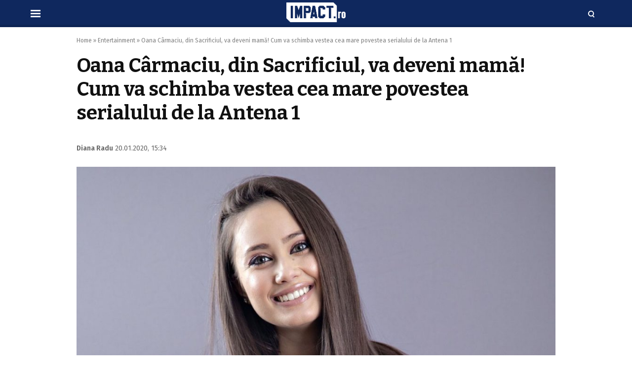

--- FILE ---
content_type: text/html; charset=UTF-8
request_url: https://www.impact.ro/oana-carmaciu-din-sacrificiul-va-deveni-mama-cum-va-schimba-vestea-cea-mare-povestea-serialului-de-la-antena-1-17276.html
body_size: 14121
content:
<!doctype html>
<html lang="ro">
<head>
<meta charset="utf-8">
<meta name="viewport" content="width=device-width, initial-scale=1.0, maximum-scale=1.0, minimum-scale=1, user-scalable=no, shrink-to-fit=no"/>
<meta name="HandheldFriendly" content="true"/>
<meta name="MobileOptimized" content="420"/>
<meta name="google-site-verification" content="5DeIsyIm-nsIyGu7bkQ2LFiFCc7LXMtvv5ReXbe3HD8" />
<meta name="facebook-domain-verification" content="4q4eruzizqvbcxcz5af2g6c7044vox" />
<meta name="referrer" content="origin-when-cross-origin">
<link rel="Shortcut Icon" type="image/x-icon" href="/favicon.ico" />
<link rel="preconnect" href="//connect.facebook.net">
<link rel="preconnect" href="//fonts.googleapis.com">
<link rel="preconnect" href="//www.google-analytics.com"/>
<link rel="preconnect" href="//adservice.google.com">
<link rel="preconnect" href="//adservice.google.ro">
<link rel="preload" href="https://www.impact.ro/wp-content/themes/impact-twenty/assets/fonts/icomoon.ttf?csylu0" as="font" crossorigin>
<link rel="preconnect" href="https://fonts.gstatic.com" crossorigin>
<link rel="preload" as="style" href="https://fonts.googleapis.com/css2?family=Bitter:wght@700&family=Fira+Sans:ital,wght@0,400;0,600;1,400;1,600&display=swap">
<link rel="stylesheet" media="print" onload="this.onload=null;this.removeAttribute('media');" href="https://fonts.googleapis.com/css2?family=Bitter:wght@700&family=Fira+Sans:ital,wght@0,400;0,600;1,400;1,600&display=swap">
<script src="https://cmp.gemius.com/cmp/v2/stub.js"></script>
<script async src="https://cmp.gemius.com/cmp/v2/cmp.js"></script>
<script>
window.__cmpConfig = {
customUI: {
language: null,
websiteName: '',
stylesLocation: '',
title: '',
logoLocation: '',
titleLink: '',
strings: {},
footerMode: false
},
publisherCountryCode: null,
logging: 'info',
gdprApplies: true,
appliesGlobally: true,
allowedVendors: null,
allowedPurposes: null,
allowedSpecialFeatures: null,
cookiePerSubDomain: true,
minRetryTime: (60 * 60 * 24 * 30),
forceUI: false,
};
</script>
<style>
:root {
--highlight-color: #0f285e;
--highlight-text-color: #ffffff;
}
</style>
<meta http-equiv="x-dns-prefetch-control" content="on">
<link rel="dns-prefetch" href="//fonts.googleapis.com" /><meta name='robots' content='index, follow, max-image-preview:large, max-snippet:-1, max-video-preview:-1' />
<!-- This site is optimized with the Yoast SEO plugin v20.11 - https://yoast.com/wordpress/plugins/seo/ -->
<title>Oana Cârmaciu, din Sacrificiul, va deveni mamă! Cum va schimba vestea cea mare povestea serialului de la Antena 1</title>
<meta name="description" content="Oana Cârmaciu, actrița din ”Sacrificiul” este însărcinată în șase luni. Vestea i-a surprins și bucurat în aceeași măsură pe fanii serialului de pe Antena 1. Însă, cu toții se întreabă cum va schimba vestea cea mare povestea serialului? Ei bine, momentan Oana va juca în continuare în serial, dar povestea personajului său va suferi mici modificări." />
<link rel="canonical" href="https://www.impact.ro/oana-carmaciu-din-sacrificiul-va-deveni-mama-cum-va-schimba-vestea-cea-mare-povestea-serialului-de-la-antena-1-17276.html" />
<meta property="og:locale" content="ro_RO" />
<meta property="og:type" content="article" />
<meta property="og:title" content="Oana Cârmaciu, din Sacrificiul, va deveni mamă! Cum va schimba vestea cea mare povestea serialului de la Antena 1" />
<meta property="og:description" content="Oana Cârmaciu, actrița din ”Sacrificiul” este însărcinată în șase luni. Vestea i-a surprins și bucurat în aceeași măsură pe fanii serialului de pe Antena 1. Însă, cu toții se întreabă cum va schimba vestea cea mare povestea serialului? Ei bine, momentan Oana va juca în continuare în serial, dar povestea personajului său va suferi mici modificări." />
<meta property="og:url" content="https://www.impact.ro/oana-carmaciu-din-sacrificiul-va-deveni-mama-cum-va-schimba-vestea-cea-mare-povestea-serialului-de-la-antena-1-17276.html" />
<meta property="og:site_name" content="IMPACT.ro" />
<meta property="article:published_time" content="2020-01-20T13:34:05+00:00" />
<meta property="og:image" content="https://www.impact.ro/wp-content/uploads/2020/01/oana-carmaciu-2.jpg" />
<meta property="og:image:width" content="1200" />
<meta property="og:image:height" content="682" />
<meta property="og:image:type" content="image/jpeg" />
<meta name="author" content="Diana Radu" />
<meta name="twitter:card" content="summary_large_image" />
<script type="application/ld+json" class="yoast-schema-graph">{"@context":"https://schema.org","@graph":[{"@type":"NewsArticle","@id":"https://www.impact.ro/oana-carmaciu-din-sacrificiul-va-deveni-mama-cum-va-schimba-vestea-cea-mare-povestea-serialului-de-la-antena-1-17276.html#article","isPartOf":{"@id":"https://www.impact.ro/oana-carmaciu-din-sacrificiul-va-deveni-mama-cum-va-schimba-vestea-cea-mare-povestea-serialului-de-la-antena-1-17276.html"},"author":[{"@id":"https://www.impact.ro/#/schema/person/1bbeabe02a71e8fe578c3041ca8f6f3e"}],"headline":"Oana Cârmaciu, din Sacrificiul, va deveni mamă! Cum va schimba vestea cea mare povestea serialului de la Antena 1","datePublished":"2020-01-20T13:34:05+00:00","dateModified":"2020-01-20T13:34:05+00:00","mainEntityOfPage":{"@id":"https://www.impact.ro/oana-carmaciu-din-sacrificiul-va-deveni-mama-cum-va-schimba-vestea-cea-mare-povestea-serialului-de-la-antena-1-17276.html"},"wordCount":536,"commentCount":0,"publisher":{"@id":"https://www.impact.ro/#organization"},"image":{"@id":"https://www.impact.ro/oana-carmaciu-din-sacrificiul-va-deveni-mama-cum-va-schimba-vestea-cea-mare-povestea-serialului-de-la-antena-1-17276.html#primaryimage"},"thumbnailUrl":"https://www.impact.ro/wp-content/uploads/2020/01/oana-carmaciu-2.jpg","keywords":["actrita","antena 1","insarcinata","mama","oana carmaciu","sacrificiul","sarcina"],"articleSection":["Emisiuni TV","Entertainment"],"inLanguage":"ro-RO","potentialAction":[{"@type":"CommentAction","name":"Comment","target":["https://www.impact.ro/oana-carmaciu-din-sacrificiul-va-deveni-mama-cum-va-schimba-vestea-cea-mare-povestea-serialului-de-la-antena-1-17276.html#respond"]}],"copyrightYear":"2020","copyrightHolder":{"@id":"https://www.impact.ro/#organization"}},{"@type":"WebPage","@id":"https://www.impact.ro/oana-carmaciu-din-sacrificiul-va-deveni-mama-cum-va-schimba-vestea-cea-mare-povestea-serialului-de-la-antena-1-17276.html","url":"https://www.impact.ro/oana-carmaciu-din-sacrificiul-va-deveni-mama-cum-va-schimba-vestea-cea-mare-povestea-serialului-de-la-antena-1-17276.html","name":"Oana Cârmaciu, din Sacrificiul, va deveni mamă! Cum va schimba vestea cea mare povestea serialului de la Antena 1","isPartOf":{"@id":"https://www.impact.ro/#website"},"primaryImageOfPage":{"@id":"https://www.impact.ro/oana-carmaciu-din-sacrificiul-va-deveni-mama-cum-va-schimba-vestea-cea-mare-povestea-serialului-de-la-antena-1-17276.html#primaryimage"},"image":{"@id":"https://www.impact.ro/oana-carmaciu-din-sacrificiul-va-deveni-mama-cum-va-schimba-vestea-cea-mare-povestea-serialului-de-la-antena-1-17276.html#primaryimage"},"thumbnailUrl":"https://www.impact.ro/wp-content/uploads/2020/01/oana-carmaciu-2.jpg","datePublished":"2020-01-20T13:34:05+00:00","dateModified":"2020-01-20T13:34:05+00:00","description":"Oana Cârmaciu, actrița din ”Sacrificiul” este însărcinată în șase luni. Vestea i-a surprins și bucurat în aceeași măsură pe fanii serialului de pe Antena 1. Însă, cu toții se întreabă cum va schimba vestea cea mare povestea serialului? Ei bine, momentan Oana va juca în continuare în serial, dar povestea personajului său va suferi mici modificări.","breadcrumb":{"@id":"https://www.impact.ro/oana-carmaciu-din-sacrificiul-va-deveni-mama-cum-va-schimba-vestea-cea-mare-povestea-serialului-de-la-antena-1-17276.html#breadcrumb"},"inLanguage":"ro-RO","potentialAction":[{"@type":"ReadAction","target":["https://www.impact.ro/oana-carmaciu-din-sacrificiul-va-deveni-mama-cum-va-schimba-vestea-cea-mare-povestea-serialului-de-la-antena-1-17276.html"]}]},{"@type":"ImageObject","inLanguage":"ro-RO","@id":"https://www.impact.ro/oana-carmaciu-din-sacrificiul-va-deveni-mama-cum-va-schimba-vestea-cea-mare-povestea-serialului-de-la-antena-1-17276.html#primaryimage","url":"https://www.impact.ro/wp-content/uploads/2020/01/oana-carmaciu-2.jpg","contentUrl":"https://www.impact.ro/wp-content/uploads/2020/01/oana-carmaciu-2.jpg","width":1200,"height":682,"caption":"Oana Cârmaciu, din Sacrificiul, va deveni mamă!"},{"@type":"BreadcrumbList","@id":"https://www.impact.ro/oana-carmaciu-din-sacrificiul-va-deveni-mama-cum-va-schimba-vestea-cea-mare-povestea-serialului-de-la-antena-1-17276.html#breadcrumb","itemListElement":[{"@type":"ListItem","position":1,"name":"Home","item":"https://www.impact.ro/"},{"@type":"ListItem","position":2,"name":"Entertainment","item":"https://www.impact.ro/entertainment"},{"@type":"ListItem","position":3,"name":"Oana Cârmaciu, din Sacrificiul, va deveni mamă! Cum va schimba vestea cea mare povestea serialului de la Antena 1"}]},{"@type":"WebSite","@id":"https://www.impact.ro/#website","url":"https://www.impact.ro/","name":"IMPACT.ro","description":"Sursa ta nr.1 de știri","publisher":{"@id":"https://www.impact.ro/#organization"},"potentialAction":[{"@type":"SearchAction","target":{"@type":"EntryPoint","urlTemplate":"https://www.impact.ro/?s={search_term_string}"},"query-input":"required name=search_term_string"}],"inLanguage":"ro-RO"},{"@type":"Organization","@id":"https://www.impact.ro/#organization","name":"Well Wide Web S.R.L","url":"https://www.impact.ro/","logo":{"@type":"ImageObject","inLanguage":"ro-RO","@id":"https://www.impact.ro/#/schema/logo/image/","url":"https://www.impact.ro/wp-content/uploads/2022/06/logo-impact.png","contentUrl":"https://www.impact.ro/wp-content/uploads/2022/06/logo-impact.png","width":500,"height":500,"caption":"Well Wide Web S.R.L"},"image":{"@id":"https://www.impact.ro/#/schema/logo/image/"}},{"@type":"Person","@id":"https://www.impact.ro/#/schema/person/1bbeabe02a71e8fe578c3041ca8f6f3e","name":"Diana Radu","image":{"@type":"ImageObject","inLanguage":"ro-RO","@id":"https://www.impact.ro/#/schema/person/image/58881e994cb5e7f7151bac6d203816e5","url":"https://secure.gravatar.com/avatar/05a8f2d701d335657fd9d7c2ef5c29fec640a123c15b2322e769ecef633c742a?s=96&d=mm&r=g","contentUrl":"https://secure.gravatar.com/avatar/05a8f2d701d335657fd9d7c2ef5c29fec640a123c15b2322e769ecef633c742a?s=96&d=mm&r=g","caption":"Diana Radu"},"sameAs":["http://www.impact.ro"],"url":"https://www.impact.ro/author/diana-radu"}]}</script>
<!-- / Yoast SEO plugin. -->
<link rel='dns-prefetch' href='//cdn.jsdelivr.net' />
<link rel="alternate" title="oEmbed (JSON)" type="application/json+oembed" href="https://www.impact.ro/wp-json/oembed/1.0/embed?url=https%3A%2F%2Fwww.impact.ro%2Foana-carmaciu-din-sacrificiul-va-deveni-mama-cum-va-schimba-vestea-cea-mare-povestea-serialului-de-la-antena-1-17276.html" />
<link rel="alternate" title="oEmbed (XML)" type="text/xml+oembed" href="https://www.impact.ro/wp-json/oembed/1.0/embed?url=https%3A%2F%2Fwww.impact.ro%2Foana-carmaciu-din-sacrificiul-va-deveni-mama-cum-va-schimba-vestea-cea-mare-povestea-serialului-de-la-antena-1-17276.html&#038;format=xml" />
<style id='wp-img-auto-sizes-contain-inline-css' type='text/css'>
img:is([sizes=auto i],[sizes^="auto," i]){contain-intrinsic-size:3000px 1500px}
/*# sourceURL=wp-img-auto-sizes-contain-inline-css */
</style>
<!-- <link rel='stylesheet' id='strawberry-all-css-css' href='https://www.impact.ro/wp-content/themes/impact-twenty/assets/css/styles.css?ver=1670588215' type='text/css' media='all' /> -->
<link rel="stylesheet" type="text/css" href="//www.impact.ro/wp-content/cache/wpfc-minified/m1hrdb7z/f8vxz.css" media="all"/>
<style id='classic-theme-styles-inline-css' type='text/css'>
/*! This file is auto-generated */
.wp-block-button__link{color:#fff;background-color:#32373c;border-radius:9999px;box-shadow:none;text-decoration:none;padding:calc(.667em + 2px) calc(1.333em + 2px);font-size:1.125em}.wp-block-file__button{background:#32373c;color:#fff;text-decoration:none}
/*# sourceURL=/wp-includes/css/classic-themes.min.css */
</style>
<link rel="https://api.w.org/" href="https://www.impact.ro/wp-json/" /><link rel="alternate" title="JSON" type="application/json" href="https://www.impact.ro/wp-json/wp/v2/posts/17276" /><link rel="EditURI" type="application/rsd+xml" title="RSD" href="https://www.impact.ro/xmlrpc.php?rsd" />
<meta name="generator" content="WordPress 6.9" />
<link rel='shortlink' href='https://www.impact.ro/?p=17276' />
<link rel='amphtml' href='https://www.impact.ro/oana-carmaciu-din-sacrificiul-va-deveni-mama-cum-va-schimba-vestea-cea-mare-povestea-serialului-de-la-antena-1-17276.html/amp' />
<style type="text/css" id="wp-custom-css">
iframe[src*="facebook"] {
max-width: 100%;
}		</style>
<!-- Ads and Related -->
<!-- ANALYTICS -->
<!-- Global site tag (gtag.js) - Google Analytics -->
<script async src="https://www.googletagmanager.com/gtag/js?id=UA-137727681-1"></script>
<script>
window.dataLayer = window.dataLayer || [];
function gtag(){dataLayer.push(arguments);}
gtag('js', new Date());
gtag('config', 'UA-137727681-1');
</script>
<script type='text/javascript' src='https://platform-api.sharethis.com/js/sharethis.js#property=5f83f815a7edb40019543597&product=sop' async='async'></script>
</head>
<body class="wp-singular post-template-default single single-post postid-17276 single-format-standard wp-theme-impact-twenty single-">
<header id="header">
<div class="container relative">
<div class="logo">
<a href="https://www.impact.ro/"><img width="267" height="89" src="https://www.impact.ro/wp-content/themes/impact-twenty/assets/images/logo.png" alt="IMPACT.ro"></a>
</div>
<div class="bars"><a href="javascript:void(0)" class="pushmenu-open"><span class="lines"></span></a></div>
<div class="magnifier"><a class="modalbox-open" data-modalbox="modal-search" href="javascript:void(0)"><span></span></a></div>
</div>
</header>
<!-- Breaking News :: Inactive Widget  -->    <div class="single__wrapper">
<div class="container container--single mg-top-20">
<div class="breadcrumbs"><span><span><a href="https://www.impact.ro/">Home</a></span> » <span><a href="https://www.impact.ro/entertainment">Entertainment</a></span> » <span class="breadcrumb_last" aria-current="page">Oana Cârmaciu, din Sacrificiul, va deveni mamă! Cum va schimba vestea cea mare povestea serialului de la Antena 1</span></span></div>
<div></div>
<h1 class="single__title">Oana Cârmaciu, din Sacrificiul, va deveni mamă! Cum va schimba vestea cea mare povestea serialului de la Antena 1</h1>
<div class="single__meta">
<div class="bar">
<strong class="author_name">
<a href='https://www.impact.ro/author/diana-radu'>Diana Radu</a></strong>
<span class="date_published">20.01.2020, 15:34</span>
</div>
<div class="bar">
<div class="sharethis-inline-share-buttons"></div>
</div>
</div>
<div class="single__media">
<picture class="feature-image">
<source type='image/jpeg' media='(max-width:500px)' srcset='https://www.impact.ro/wp-content/uploads/2020/01/oana-carmaciu-2-1024x582.jpg'>			<source type='image/webp' media='(max-width:500px)' srcset='https://www.impact.ro/wp-content/uploads/2020/01/oana-carmaciu-2-1024x582.jpg'>			<source type='image/jpeg' media='(max-width:768px)' srcset='https://www.impact.ro/wp-content/uploads/2020/01/oana-carmaciu-2-1024x582.jpg'>			<source type='image/webp' media='(max-width:768px)' srcset='https://www.impact.ro/wp-content/uploads/2020/01/oana-carmaciu-2-1024x582.jpg'>			<source type='image/jpg' media='(min-width:769px)' srcset='https://www.impact.ro/wp-content/uploads/2020/01/oana-carmaciu-2-1024x582.jpg'>            <img  width="970" height="546"
src="https://www.impact.ro/wp-content/uploads/2020/01/oana-carmaciu-2-1024x582.jpg" class="img-responsive"
alt="Oana Cârmaciu, din Sacrificiul, va deveni mamă! Cum va schimba vestea cea mare povestea serialului de la Antena 1"/>
</picture>
</div>
<div class="row mg-md-top-20">
<div class="col-md-8">
<div  style="max-width: 650px;" class="single__content">
<p>Oana Cârmaciu, actrița din ”Sacrificiul” este însărcinată în șase luni. Vestea i-a surprins și bucurat în aceeași măsură pe fanii serialului de pe Antena 1. Însă, cu toții se întreabă cum va schimba vestea cea mare povestea serialului? Ei bine, momentan Oana va juca în continuare în serial, dar povestea personajului său va suferi mici modificări.</p>
<h2 id="chapter-0">Oana Cârmaciu, din Sacrificiul este însărcinată. Ce se va întâmpla cu serialul de pe Antena 1?</h2>
<p>Oana Cârmaciu a devenit cunoscută publicului larg datorită rolului pe care-l interpretează în Sacrificiul. Recent, <a href="https://www.impact.ro/cameron-diaz-a-devenit-mama-la-47-de-ani-ce-le-a-transmis-actrita-fanilor-15857.html" target="_blank" rel="noopener noreferrer">actrița a anunțat că va deveni mamă pentru prima dată</a>. În acest context, serialul de pe Antena 1, regizat de Ruxandra Ion va suferi mici modificări. Mai exact, personajul interpretat de Oana și anume, Ioana Popescu va deveni mamă.</p>
<p><em>”Cât despre Ioana, personajul pe care îl interpretez în Sacrificiul, a rămas gravidă datorită mie, nu cred ca era în plan, dar n-am primit reclamații, pare fericită cu ce i se întâmplă. Așa am deschis un nou capitol și în viața ei și a multor oameni din jurul ei”</em>, a declarat Oana.</p>
<figure id="attachment_17282" aria-labelledby="figcaption_attachment_17282" class="wp-caption alignnone"><img fetchpriority="high" decoding="async" class="wp-image-17282 size-large" src="https://www.impact.ro/wp-content/uploads/2020/01/oana-682x1024.jpg" alt="oana carmaciu, sacrificiul, insarcinata" width="770" height="1156"><figcaption id="figcaption_attachment_17282" class="wp-caption-text">Oana Cârmaciu, din Sacrificiul este însărcinată</figcaption></figure>
<p>De asemenea, actrița din Sacrificiul le-a mai destăinuit fanilor că nu a plănuit să rămână însărcinată, dar că este foarte bucuroasă de acestă minune. Oana povestește că plănuia să devină mamă după vârsta de 30 de ani, însă planurile din târg nu corespund cu cele de acasă. Cu toate acestea este foarte fericită și se bucură de fiecare moment pe care această perioadă i-l oferă.</p>
<p><em>”<a href="https://www.impact.ro/dana-rogoz-insarcinata-cu-al-doilea-copil-modul-inedit-prin-care-vedeta-le-a-dat-fanilor-vestea-cea-buna-foto-15496.html" target="_blank" rel="noopener noreferrer">Sarcina n-a fost ceva plănuit</a>. Am spus de când mă știu că îmi doream să fiu o mamă tânără și la un moment dat chiar am specificat vârsta de 26 de ani. Dar atunci aveam 6 ani și părea că nu știu ce spun. Realist vorbind, credeam că voi avea un copil undeva după 30 de ani, imediat ce voi fi &lt;<preg&#259;tit&#259;>&gt;. Însă toate lucrurile minunate care mi s-au întâmplat până acum au venit neanunțate, așa că nu pot decât să fiu foarte fericită. Fiecare zi e o experiență nouă și interesantă și am fost suficient de norocoasă încât să sufăr foarte puțin pe parcursul sarcinii până acum”</preg&#259;tit&#259;></em>, a povestit Oana Cârmaciu.</p>
[rssfeed id='1609318597' template='list' posts=2]<p>În plus, Oana Cârmaciu a mai dezvăluit că are o sarcină ușoară. Nu are pofte și nu a renunțat la nicio activitatea pe care o avea înainte de a rămâne însărcinată. Însă, spune că experimentează foarte multe senzații și sentimente pe care nu le poate descrie în cuvinte.</p>
<p><a href="https://www.impact.ro/cine-este-noua-protagonista-a-serialului-de-la-antena-1-a-jucat-alaturi-de-jude-law-iar-acum-va-putea-fi-vazuta-in-sacrificiul-17081.html" target="_blank" rel="noopener noreferrer">Sacrificiul va reveni pe micile ecrane din luna februarie</a> cu un nou sezon plin de surprize și întâmplări neașteptate. Proiectul este un “family drama” cu un scenariu original 100%, bazat pe fapte reale declarate istoric, dar şi pe fapte reale povestite de cunoscuţi.</p>
</div>
<div style="
margin: 10px 0;
padding: 10px;
border-top: 2px solid var(--highlight-color);
border-bottom: 1px solid #efefef;
display: flex;
flex-wrap: wrap;
gap: 10px;
align-items: center;
justify-content: center;
">
<strong style="display:block; text-align: center; font-family: Georgia, serif; font-size: 18px; line-height: 120%; color: var(--highlight-color)">Urmăriți Impact.ro și pe</strong>
<a onclick="gtag( 'event', 'feed', { 'event_category': 'Google News', 'event_label': 'Single Article', 'non_interaction': true } );"  href="https://news.google.com/publications/CAAqBwgKMLb3jwswkMqjAw?hl=ro&gl=RO&ceid=RO%3Aro" target="_blank">
<svg style="margin-left: 5px; vertical-align: middle;" xmlns="http://www.w3.org/2000/svg" xml:space="preserve" width="143" height="23"><path d="M9 10.707h5.347a6.222 6.222 0 0 1-.538 1.468 3.84 3.84 0 0 1-.817 1.09 5.334 5.334 0 0 1-1.604 1.017c-.63.26-1.392.39-2.296.39a6.066 6.066 0 0 1-2.234-.409 5.769 5.769 0 0 1-1.838-1.152 5.368 5.368 0 0 1-1.263-1.816c-.31-.706-.464-1.499-.464-2.373 0-.867.154-1.66.464-2.373a5.463 5.463 0 0 1 3.082-2.968 5.98 5.98 0 0 1 2.21-.409c.947 0 1.764.155 2.445.465a6 6 0 0 1 1.857 1.339L15.56 2.8A8.37 8.37 0 0 0 12.768.743C11.679.249 10.448 0 9.074 0a9.152 9.152 0 0 0-3.497.67 8.698 8.698 0 0 0-2.854 1.864A8.765 8.765 0 0 0 .798 5.36C.322 6.45.087 7.634.087 8.922c0 1.29.235 2.479.711 3.57a8.682 8.682 0 0 0 4.778 4.684 9.15 9.15 0 0 0 3.498.669c1.361 0 2.568-.23 3.633-.675a7.908 7.908 0 0 0 2.736-1.921 7.244 7.244 0 0 0 1.566-2.64 9.762 9.762 0 0 0 .5-3.154 7.238 7.238 0 0 0-.166-1.524H8.999v2.776Z" fill="#4285f4"/><path d="M22.579 6.01a5.937 5.937 0 0 0-1.95 1.27 5.849 5.849 0 0 0-1.28 1.946c-.31.756-.459 1.58-.459 2.472 0 .899.149 1.723.458 2.479.31.756.737 1.4 1.281 1.94a5.745 5.745 0 0 0 1.95 1.27 6.612 6.612 0 0 0 2.488.458 6.58 6.58 0 0 0 2.482-.459 5.746 5.746 0 0 0 1.95-1.27 5.76 5.76 0 0 0 1.28-1.94c.31-.755.465-1.58.465-2.478 0-.892-.155-1.716-.464-2.472a5.85 5.85 0 0 0-1.281-1.946 5.937 5.937 0 0 0-1.95-1.27 6.58 6.58 0 0 0-2.482-.458c-.904 0-1.733.155-2.488.458Zm1.318 8.83a2.859 2.859 0 0 1-.971-.663 2.99 2.99 0 0 1-.675-1.06c-.167-.415-.248-.886-.248-1.419 0-.526.08-.997.248-1.419.16-.415.39-.768.675-1.06.284-.284.606-.507.971-.662.366-.149.755-.23 1.17-.23.396 0 .78.081 1.151.23.372.155.7.378.984.663.285.291.514.644.681 1.06.161.42.248.892.248 1.418 0 .533-.087 1.004-.248 1.42a3.092 3.092 0 0 1-.68 1.059 2.848 2.848 0 0 1-.985.663 2.96 2.96 0 0 1-1.15.229c-.416 0-.806-.074-1.17-.23Z" fill="#ea4335"/><path d="M36.443 6.01a5.937 5.937 0 0 0-1.95 1.27 5.852 5.852 0 0 0-1.28 1.946c-.31.756-.459 1.58-.459 2.472 0 .899.149 1.723.458 2.479.31.756.737 1.4 1.281 1.94a5.746 5.746 0 0 0 1.95 1.27 6.612 6.612 0 0 0 2.488.458 6.58 6.58 0 0 0 2.482-.459 5.746 5.746 0 0 0 1.95-1.27 5.762 5.762 0 0 0 1.281-1.94c.31-.755.464-1.58.464-2.478 0-.892-.154-1.716-.464-2.472a5.852 5.852 0 0 0-1.281-1.946 5.937 5.937 0 0 0-1.95-1.27 6.58 6.58 0 0 0-2.482-.458c-.903 0-1.733.155-2.488.458Zm1.319 8.83a2.86 2.86 0 0 1-.972-.663 2.991 2.991 0 0 1-.675-1.06c-.167-.415-.247-.886-.247-1.419 0-.526.08-.997.247-1.419.161-.415.39-.768.675-1.06.285-.284.606-.507.972-.662.365-.149.755-.23 1.17-.23.395 0 .78.081 1.15.23.372.155.7.378.985.663.284.291.513.644.68 1.06.161.42.248.892.248 1.418 0 .533-.087 1.004-.247 1.42a3.092 3.092 0 0 1-.681 1.059 2.849 2.849 0 0 1-.984.663 2.96 2.96 0 0 1-1.152.229c-.414 0-.804-.074-1.17-.23Z" fill="#fbbc05"/><path d="M55.16 22.566a5.71 5.71 0 0 0 1.937-1.251 5.742 5.742 0 0 0 1.257-1.983c.297-.787.452-1.66.452-2.64V5.948h-2.971v1.264h-.186a3.93 3.93 0 0 0-1.442-1.208c-.594-.297-1.294-.452-2.098-.452-.7 0-1.38.142-2.037.421a5.318 5.318 0 0 0-1.745 1.196 6.137 6.137 0 0 0-1.238 1.89c-.316.737-.47 1.555-.47 2.453 0 .905.154 1.717.47 2.448a6.12 6.12 0 0 0 1.238 1.871c.507.52 1.09.923 1.745 1.202a5.16 5.16 0 0 0 2.037.415c.804 0 1.504-.142 2.098-.44a3.857 3.857 0 0 0 1.442-1.202h.186v.812c0 1.115-.285 1.995-.855 2.646-.569.638-1.349.96-2.327.96a3.01 3.01 0 0 1-1.69-.508 2.834 2.834 0 0 1-1.089-1.437l-2.97 1.19c.135.408.364.817.686 1.238a5.79 5.79 0 0 0 1.189 1.134c.47.341 1.027.62 1.67.837.645.21 1.375.322 2.204.322.916 0 1.752-.149 2.507-.434Zm-3.51-8.098a2.811 2.811 0 0 1-.971-.614 2.955 2.955 0 0 1-.687-.99c-.173-.391-.26-.844-.26-1.352 0-.508.087-.954.26-1.35.173-.39.402-.725.687-1.004.285-.273.606-.483.972-.62.365-.136.736-.21 1.12-.21.377 0 .755.074 1.126.21.372.137.706.341.99.607.285.273.514.608.688 1.004.173.403.26.855.26 1.363s-.087.96-.26 1.351a2.954 2.954 0 0 1-.687.992 2.83 2.83 0 0 1-.99.613 3.17 3.17 0 0 1-2.247 0Z" fill="#4285f4"/><path d="M64.654 17.448V.397h-3.113v17.051h3.114Z" fill="#34a853"/><path d="M75.882 11.829a3.459 3.459 0 0 1-.443 1.588c-.278.496-.735.896-1.37 1.202-.334.161-.68.272-1.04.328-.358.055-.724.043-1.092-.043a3.032 3.032 0 0 1-1.054-.464c-.335-.228-.639-.546-.913-.956l7.894-3.805a1.16 1.16 0 0 1-.093-.24 1.322 1.322 0 0 1-.092-.24l-.126-.252a7.284 7.284 0 0 0-1.41-1.966 5.563 5.563 0 0 0-1.855-1.223 5.25 5.25 0 0 0-2.214-.336c-.791.048-1.613.27-2.449.674-.802.386-1.456.889-1.97 1.505a6.041 6.041 0 0 0-1.121 2.033 5.842 5.842 0 0 0-.256 2.31 6.43 6.43 0 0 0 .667 2.332c.405.811.91 1.491 1.524 2.029a5.965 5.965 0 0 0 4.384 1.497 6.515 6.515 0 0 0 2.424-.654c1.18-.57 2.05-1.321 2.602-2.248.554-.926.856-1.94.916-3.038l-2.913-.033Zm-6.835-.567c-.095-.648.001-1.243.302-1.777.3-.533.748-.95 1.35-1.24.423-.204.821-.32 1.186-.35.365-.03.697-.003.996.083.298.085.552.206.766.359.213.162.369.322.47.482l-5.07 2.443Z" fill="#ea4335"/><path d="m89.462 7.23-.1-3.283h.1l8.652 13.898h2.278V.812h-2.185v9.97l.093 3.277h-.093L89.938.812h-2.667v17.033h2.19V7.23ZM111.904 17.392c.929-.55 1.653-1.32 2.18-2.304l-1.95-.955c-.793 1.4-1.888 2.095-3.28 2.095-1.016 0-1.889-.347-2.62-1.048-.73-.694-1.107-1.617-1.138-2.763h9.154l.025-.235c0-2.014-.514-3.582-1.535-4.697-1.027-1.115-2.401-1.68-4.122-1.68-1.684 0-3.058.596-4.135 1.773-1.077 1.183-1.615 2.664-1.615 4.436 0 1.797.55 3.278 1.659 4.45 1.108 1.176 2.519 1.759 4.233 1.759 1.17 0 2.216-.279 3.144-.83ZM106.44 8.57c.594-.508 1.3-.762 2.13-.762.996 0 1.794.266 2.388.8a2.9 2.9 0 0 1 .985 2.007h-6.679c.186-.855.582-1.537 1.176-2.045ZM130.466 6.184l-2.568 8.804h-.025l-2.872-8.804h-2.259l-2.878 8.804h-.019l-2.593-8.804h-2.284l3.757 11.66h2.21l2.878-8.946 2.897 8.947h2.234L132.7 6.184h-2.234ZM139.472 11.11l-1.758-.453c-1.25-.285-1.875-.756-1.875-1.425 0-.409.223-.762.674-1.047a2.821 2.821 0 0 1 1.535-.428c.62 0 1.177.143 1.678.416.495.278.854.663 1.077 1.152l1.95-.805c-.335-.824-.917-1.481-1.746-1.977-.836-.49-1.764-.737-2.791-.737-1.35 0-2.458.322-3.318.966-.866.645-1.293 1.494-1.293 2.553 0 1.623 1.132 2.714 3.398 3.284l1.999.502c1.138.347 1.708.898 1.708 1.642 0 .415-.235.774-.7 1.072-.47.303-1.052.452-1.745.452a3.02 3.02 0 0 1-1.801-.582c-.545-.39-.96-.936-1.244-1.636l-1.95.837a4.976 4.976 0 0 0 1.9 2.416c.886.601 1.92.91 3.095.91 1.343 0 2.457-.352 3.349-1.04.885-.694 1.33-1.555 1.33-2.571 0-1.76-1.157-2.925-3.472-3.501Z" fill="#888"/></svg>
</a>
<a onclick="gtag( 'event', 'feed', { 'event_category': 'Youtube', 'event_label': 'Single Article', 'non_interaction': true } );"  href="https://www.youtube.com/@Impact_ro" target="_blank">
<svg xmlns="http://www.w3.org/2000/svg" width="103" height="23" viewBox="409.289 277.787 512 114.301">
<g class="style-scope yt-icon">
<g class="style-scope yt-icon">
<path fill="red" d="M569.154 295.637a20.447 20.447 0 0 0-14.436-14.436c-12.728-3.414-63.79-3.414-63.79-3.414s-51.061 0-63.79 3.414a20.447 20.447 0 0 0-14.435 14.436c-3.414 12.728-3.414 39.3-3.414 39.3s0 26.573 3.414 39.302a20.446 20.446 0 0 0 14.435 14.435c12.729 3.414 63.79 3.414 63.79 3.414s51.062 0 63.79-3.414a20.446 20.446 0 0 0 14.436-14.435c3.414-12.729 3.414-39.301 3.414-39.301s-.014-26.573-3.414-39.301Z" class="style-scope yt-icon"/>
<path fill="#fff" d="m474.585 359.429 42.42-24.49-42.42-24.488v48.978Z" class="style-scope yt-icon"/>
</g>
<g class="style-scope yt-icon">
<g fill="#282828" class="style-scope yt-icon">
<path d="m607.043 352.103-18.333-66.21h15.994l6.425 30.014c1.64 7.393 2.836 13.696 3.615 18.911h.47c.539-3.736 1.748-10 3.617-18.803l6.653-30.121h15.994l-18.562 66.21v31.76H607.03v-31.76h.013Zm39.247 29.662c-3.226-2.178-5.524-5.565-6.896-10.161-1.357-4.597-2.042-10.699-2.042-18.334v-10.39c0-7.701.78-13.897 2.339-18.561s3.991-8.078 7.298-10.215c3.306-2.137 7.647-3.213 13.024-3.213 5.296 0 9.53 1.09 12.728 3.267 3.186 2.177 5.524 5.591 7.003 10.215 1.478 4.637 2.218 10.806 2.218 18.507v10.39c0 7.635-.726 13.764-2.164 18.387-1.438 4.637-3.777 8.025-7.003 10.162-3.226 2.137-7.607 3.212-13.132 3.212-5.699.013-10.147-1.089-13.373-3.266Zm18.091-11.21c.887-2.338 1.344-6.142 1.344-11.438V336.82c0-5.135-.443-8.898-1.344-11.264-.9-2.379-2.473-3.561-4.731-3.561-2.177 0-3.723 1.182-4.61 3.561-.9 2.38-1.344 6.13-1.344 11.264v22.298c0 5.296.43 9.113 1.29 11.438.86 2.339 2.406 3.508 4.664 3.508 2.258 0 3.83-1.169 4.731-3.508Zm69.609 13.323h-12.606l-1.398-8.764h-.35c-3.427 6.613-8.562 9.92-15.416 9.92-4.745 0-8.253-1.56-10.51-4.664-2.259-3.119-3.388-7.984-3.388-14.597v-53.481h16.116v52.54c0 3.2.349 5.47 1.048 6.828.699 1.357 1.868 2.043 3.508 2.043 1.398 0 2.742-.43 4.032-1.29 1.29-.86 2.231-1.95 2.863-3.266v-56.869h16.102v71.6Z" class="style-scope yt-icon"/>
<path d="M777.769 298.862h-15.995v85.013h-15.766v-85.013h-15.995v-12.957h47.756v12.957Z" class="style-scope yt-icon"/>
<path d="M816.638 383.878h-12.607l-1.398-8.764h-.35c-3.426 6.613-8.56 9.92-15.416 9.92-4.745 0-8.252-1.56-10.51-4.664-2.259-3.119-3.388-7.984-3.388-14.597v-53.481h16.116v52.54c0 3.2.35 5.47 1.048 6.828.7 1.357 1.868 2.043 3.509 2.043 1.397 0 2.741-.43 4.032-1.29 1.29-.86 2.23-1.95 2.862-3.266v-56.869h16.102v71.6Zm53.334-60.149c-.981-4.516-2.554-7.783-4.73-9.812-2.178-2.03-5.176-3.038-8.993-3.038-2.957 0-5.726.834-8.293 2.514-2.567 1.68-4.556 3.87-5.954 6.6h-.12v-37.716h-15.525v101.586h13.306l1.64-6.774h.35c1.25 2.419 3.118 4.314 5.604 5.726 2.487 1.398 5.256 2.097 8.293 2.097 5.444 0 9.463-2.514 12.03-7.528 2.567-5.027 3.857-12.862 3.857-23.534v-11.33c0-7.998-.497-14.275-1.465-18.791Zm-14.771 29.206c0 5.215-.215 9.302-.646 12.259-.43 2.957-1.142 5.067-2.163 6.303-1.008 1.25-2.38 1.869-4.087 1.869-1.33 0-2.553-.31-3.682-.941-1.13-.619-2.043-1.56-2.742-2.796v-40.631c.537-1.95 1.479-3.535 2.81-4.785 1.316-1.25 2.768-1.869 4.313-1.869 1.64 0 2.904.645 3.791 1.922.9 1.29 1.519 3.441 1.868 6.479.35 3.037.524 7.352.524 12.957v9.233h.014Zm39.099 4.127c0 4.596.134 8.037.403 10.336.269 2.298.833 3.965 1.693 5.027.86 1.048 2.178 1.572 3.965 1.572 2.406 0 4.073-.94 4.96-2.809.9-1.868 1.385-4.986 1.465-9.341l13.898.82c.08.618.12 1.478.12 2.567 0 6.612-1.814 11.559-5.43 14.825-3.615 3.266-8.736 4.906-15.349 4.906-7.943 0-13.508-2.487-16.693-7.473-3.199-4.987-4.785-12.688-4.785-23.119v-12.5c0-10.739 1.653-18.588 4.96-23.534 3.306-4.947 8.965-7.42 16.989-7.42 5.524 0 9.771 1.008 12.728 3.038 2.957 2.03 5.04 5.175 6.25 9.462 1.21 4.288 1.815 10.202 1.815 17.755v12.259h-26.99v3.629Zm2.043-33.737c-.82 1.008-1.358 2.662-1.64 4.96-.27 2.298-.404 5.78-.404 10.457v5.135h11.788v-5.135c0-4.597-.16-8.078-.47-10.457-.31-2.38-.874-4.046-1.694-5.027-.82-.968-2.083-1.465-3.79-1.465-1.72.013-2.984.524-3.79 1.532Z" class="style-scope yt-icon"/>
</g>
</g>
</g>
</svg>
</a>
</div>
<div class="single__tags">
Tags: <a href="https://www.impact.ro/tag/actrita" rel="tag">actrita</a><a href="https://www.impact.ro/tag/antena-1" rel="tag">antena 1</a><a href="https://www.impact.ro/tag/insarcinata" rel="tag">insarcinata</a><a href="https://www.impact.ro/tag/mama" rel="tag">mama</a><a href="https://www.impact.ro/tag/oana-carmaciu" rel="tag">oana carmaciu</a><a href="https://www.impact.ro/tag/sacrificiul" rel="tag">sacrificiul</a><a href="https://www.impact.ro/tag/sarcina" rel="tag">sarcina</a>                            </div>
<div class="mg-top-20">
<div data-pid="17276" id="seta_placeholder"></div>
</div>
<div class="single__under mg-bottom-40 mg-top-10">
</div>
</div>
<div class="col-md-4 width-md-300">
<div id="strawberry_sticky_posts_widget-23" class="widget mg-bottom-20 widget_strawberry_sticky_posts_widget">    <div data-template="List Latest" class="bg-white articles mg-bottom-20">
<div class="headline text-pink">CELE MAI NOI</div>
<div class="article article--list add-border ">
<div class="article__media width-50 mg-right-10">
<a href="https://www.impact.ro/donald-trump-surprins-aproape-treaz-intr-o-conferinta-de-presa-europa-se-autodistruge-cu-morile-alea-de-vant-stupide-571975.html">
<picture>
<source type='image/webp' media='(max-width:500px)' srcset='https://www.impact.ro/wp-content/uploads/2026/01/Polish_20260131_140331218-1024x737.png'>
<source type='image/jpeg' media='(max-width:500px)' srcset='https://www.impact.ro/wp-content/uploads/2026/01/Polish_20260131_140331218-1024x737.png'>
<source type='image/webp' media='(max-width:768px)' srcset='https://www.impact.ro/wp-content/uploads/2026/01/Polish_20260131_140331218-1024x737.png'>
<source type='image/jpeg' media='(max-width:768px)' srcset='https://www.impact.ro/wp-content/uploads/2026/01/Polish_20260131_140331218-1024x737.png'>
<source type='image/webp' media='(min-width:769px)' srcset='https://www.impact.ro/wp-content/uploads/2026/01/Polish_20260131_140331218-1024x737.png'>
<source type='image/jpeg' media='(min-width:769px)' srcset='https://www.impact.ro/wp-content/uploads/2026/01/Polish_20260131_140331218-1024x737.png'>
<img loading="lazy" width="70"  height="90" src="https://www.impact.ro/wp-content/uploads/2026/01/Polish_20260131_140331218-1024x737.png" alt="Donald Trump, surprins aproape treaz într-o conferință de presă: &#8222;Europa se autodistruge cu morile alea de vânt stupide&#8221;" >
</picture>                    </a>
</div>
<div class="article__content">
<div class="article__date  mg-bottom-5"><span class="text-red">14:15</span></div>
<div class="article__title font-size-xs-12 font-size-md-14">
<a href="https://www.impact.ro/donald-trump-surprins-aproape-treaz-intr-o-conferinta-de-presa-europa-se-autodistruge-cu-morile-alea-de-vant-stupide-571975.html">Donald Trump, surprins aproape treaz într-o conferință de presă: &#8222;Europa se autodistruge cu ...</a>
</div>
</div>
</div>
<div class="article article--list add-border ">
<div class="article__media width-50 mg-right-10">
<a href="https://www.impact.ro/o-veste-proasta-pentru-lolita-cercel-prima-cantareata-ai-din-romania-nu-se-va-putea-urca-niciodata-aproape-goala-pe-scena-571971.html">
<picture>
<source type='image/webp' media='(max-width:500px)' srcset='https://www.impact.ro/wp-content/uploads/2026/01/Polish_20260131_134648878-1024x665.png'>
<source type='image/jpeg' media='(max-width:500px)' srcset='https://www.impact.ro/wp-content/uploads/2026/01/Polish_20260131_134648878-1024x665.png'>
<source type='image/webp' media='(max-width:768px)' srcset='https://www.impact.ro/wp-content/uploads/2026/01/Polish_20260131_134648878-1024x665.png'>
<source type='image/jpeg' media='(max-width:768px)' srcset='https://www.impact.ro/wp-content/uploads/2026/01/Polish_20260131_134648878-1024x665.png'>
<source type='image/webp' media='(min-width:769px)' srcset='https://www.impact.ro/wp-content/uploads/2026/01/Polish_20260131_134648878-1024x665.png'>
<source type='image/jpeg' media='(min-width:769px)' srcset='https://www.impact.ro/wp-content/uploads/2026/01/Polish_20260131_134648878-1024x665.png'>
<img loading="lazy" width="70"  height="90" src="https://www.impact.ro/wp-content/uploads/2026/01/Polish_20260131_134648878-1024x665.png" alt="O veste proastă pentru Lolita Cercel, prima cântăreață AI din România: nu se va putea urca niciodată aproape goală pe scenă" >
</picture>                    </a>
</div>
<div class="article__content">
<div class="article__date  mg-bottom-5"><span class="text-red">13:49</span></div>
<div class="article__title font-size-xs-12 font-size-md-14">
<a href="https://www.impact.ro/o-veste-proasta-pentru-lolita-cercel-prima-cantareata-ai-din-romania-nu-se-va-putea-urca-niciodata-aproape-goala-pe-scena-571971.html">O veste proastă pentru Lolita Cercel, prima cântăreață AI din România: nu se va putea urca niciodată ...</a>
</div>
</div>
</div>
<div class="article article--list add-border ">
<div class="article__media width-50 mg-right-10">
<a href="https://www.impact.ro/nasa-amana-plecarea-spre-luna-din-cauza-frigului-nu-e-vreme-de-plaja-nici-aici-nici-in-cosmos-571968.html">
<picture>
<source type='image/webp' media='(max-width:500px)' srcset='https://www.impact.ro/wp-content/uploads/2026/01/Polish_20260131_132659038-1024x784.png'>
<source type='image/jpeg' media='(max-width:500px)' srcset='https://www.impact.ro/wp-content/uploads/2026/01/Polish_20260131_132659038-1024x784.png'>
<source type='image/webp' media='(max-width:768px)' srcset='https://www.impact.ro/wp-content/uploads/2026/01/Polish_20260131_132659038-1024x784.png'>
<source type='image/jpeg' media='(max-width:768px)' srcset='https://www.impact.ro/wp-content/uploads/2026/01/Polish_20260131_132659038-1024x784.png'>
<source type='image/webp' media='(min-width:769px)' srcset='https://www.impact.ro/wp-content/uploads/2026/01/Polish_20260131_132659038-1024x784.png'>
<source type='image/jpeg' media='(min-width:769px)' srcset='https://www.impact.ro/wp-content/uploads/2026/01/Polish_20260131_132659038-1024x784.png'>
<img loading="lazy" width="70"  height="90" src="https://www.impact.ro/wp-content/uploads/2026/01/Polish_20260131_132659038-1024x784.png" alt="NASA amână plecarea spre Lună din cauza frigului. Nu e vreme de plajă nici aici, nici în Cosmos" >
</picture>                    </a>
</div>
<div class="article__content">
<div class="article__date  mg-bottom-5"><span class="text-red">13:34</span></div>
<div class="article__title font-size-xs-12 font-size-md-14">
<a href="https://www.impact.ro/nasa-amana-plecarea-spre-luna-din-cauza-frigului-nu-e-vreme-de-plaja-nici-aici-nici-in-cosmos-571968.html">NASA amână plecarea spre Lună din cauza frigului. Nu e vreme de plajă nici aici, nici în Cosmos</a>
</div>
</div>
</div>
<div class="article article--list add-border ">
<div class="article__media width-50 mg-right-10">
<a href="https://www.impact.ro/doi-struti-au-scapat-pe-soselele-din-vaslui-se-banuieste-ca-ar-fi-printre-putinele-fiinte-care-circula-pe-acele-sosele-fara-sa-fi-consumat-ceva-571965.html">
<picture>
<source type='image/webp' media='(max-width:500px)' srcset='https://www.impact.ro/wp-content/uploads/2026/01/Polish_20260131_124044735-711x1024.png'>
<source type='image/jpeg' media='(max-width:500px)' srcset='https://www.impact.ro/wp-content/uploads/2026/01/Polish_20260131_124044735-711x1024.png'>
<source type='image/webp' media='(max-width:768px)' srcset='https://www.impact.ro/wp-content/uploads/2026/01/Polish_20260131_124044735-711x1024.png'>
<source type='image/jpeg' media='(max-width:768px)' srcset='https://www.impact.ro/wp-content/uploads/2026/01/Polish_20260131_124044735-711x1024.png'>
<source type='image/webp' media='(min-width:769px)' srcset='https://www.impact.ro/wp-content/uploads/2026/01/Polish_20260131_124044735-711x1024.png'>
<source type='image/jpeg' media='(min-width:769px)' srcset='https://www.impact.ro/wp-content/uploads/2026/01/Polish_20260131_124044735-711x1024.png'>
<img loading="lazy" width="70"  height="90" src="https://www.impact.ro/wp-content/uploads/2026/01/Polish_20260131_124044735-711x1024.png" alt="Doi struți au scăpat pe șoselele din Vaslui. Se bănuiește că ar fi printre puținele ființe care circulă pe acele șosele fără să fi consumat ceva" >
</picture>                    </a>
</div>
<div class="article__content">
<div class="article__date  mg-bottom-5"><span class="text-red">12:44</span></div>
<div class="article__title font-size-xs-12 font-size-md-14">
<a href="https://www.impact.ro/doi-struti-au-scapat-pe-soselele-din-vaslui-se-banuieste-ca-ar-fi-printre-putinele-fiinte-care-circula-pe-acele-sosele-fara-sa-fi-consumat-ceva-571965.html">Doi struți au scăpat pe șoselele din Vaslui. Se bănuiește că ar fi printre puținele ființe care ...</a>
</div>
</div>
</div>
<div class="article article--list add-border last">
<div class="article__media width-50 mg-right-10">
<a href="https://www.impact.ro/romanii-prefera-masinile-la-mana-a-doua-mana-a-doua-fiind-si-cea-care-da-kilometrajul-inapoi-la-bmw-ul-bunicutei-din-germania-571963.html">
<picture>
<source type='image/webp' media='(max-width:500px)' srcset='https://www.impact.ro/wp-content/uploads/2022/11/Masinile-second-hand-ale-romanilor-avariate-in-occident-cifrele-care-tradeaza-samsarii-de-autoturisme-1024x610.jpg'>
<source type='image/jpeg' media='(max-width:500px)' srcset='https://www.impact.ro/wp-content/uploads/2022/11/Masinile-second-hand-ale-romanilor-avariate-in-occident-cifrele-care-tradeaza-samsarii-de-autoturisme-1024x610.jpg'>
<source type='image/webp' media='(max-width:768px)' srcset='https://www.impact.ro/wp-content/uploads/2022/11/Masinile-second-hand-ale-romanilor-avariate-in-occident-cifrele-care-tradeaza-samsarii-de-autoturisme-1024x610.jpg'>
<source type='image/jpeg' media='(max-width:768px)' srcset='https://www.impact.ro/wp-content/uploads/2022/11/Masinile-second-hand-ale-romanilor-avariate-in-occident-cifrele-care-tradeaza-samsarii-de-autoturisme-1024x610.jpg'>
<source type='image/webp' media='(min-width:769px)' srcset='https://www.impact.ro/wp-content/uploads/2022/11/Masinile-second-hand-ale-romanilor-avariate-in-occident-cifrele-care-tradeaza-samsarii-de-autoturisme-1024x610.jpg'>
<source type='image/jpeg' media='(min-width:769px)' srcset='https://www.impact.ro/wp-content/uploads/2022/11/Masinile-second-hand-ale-romanilor-avariate-in-occident-cifrele-care-tradeaza-samsarii-de-autoturisme-1024x610.jpg'>
<img loading="lazy" width="70"  height="90" src="https://www.impact.ro/wp-content/uploads/2022/11/Masinile-second-hand-ale-romanilor-avariate-in-occident-cifrele-care-tradeaza-samsarii-de-autoturisme-1024x610.jpg" alt="Românii preferă mașinile la mâna a doua. Mâna a doua fiind și cea care dă kilometrajul înapoi la BMW-ul bunicuței din Germania" >
</picture>                    </a>
</div>
<div class="article__content">
<div class="article__date  mg-bottom-5"><span class="text-red">11:51</span></div>
<div class="article__title font-size-xs-12 font-size-md-14">
<a href="https://www.impact.ro/romanii-prefera-masinile-la-mana-a-doua-mana-a-doua-fiind-si-cea-care-da-kilometrajul-inapoi-la-bmw-ul-bunicutei-din-germania-571963.html">Românii preferă mașinile la mâna a doua. Mâna a doua fiind și cea care dă kilometrajul înapoi ...</a>
</div>
</div>
</div>
<div class="cta"><a href="https://www.impact.ro/cele-mai-noi">Mai multe articole…</a></div>
</div>
</div><div id="custom_html-2" class="widget_text widget widget_custom_html"><div class="textwidget custom-html-widget"><div style="border: 2px solid #000; padding:5px 5px 0 5px; margin: 5px 0; text-align:center;">
<p style="font-weight:600;" >
Informatii
</p>
<p>
Adresa : București, Str. Gramont 38
</p>	
<p>Email : redacției@impact.ro</p>	
<p>Publicitate NEXT LEVEL EVENTS</p>	
<p>E-mail: lucian.morteanu@nextlevelevents.ro</p>	
<p>Telefon 0726 363 128</p>	
</div></div></div>                    </div>
</div>
</div>
<section id="under-article">
</section>
</div>
<div id="modal-search" class="modalbox hidden">
<div class="modalbox__content">
<div class="container">
<div class="modalbox__close"><a href="javascript:void(0)" class="modalbox-close"><span class="icon-cross"></span></a></div>
<h5>Cautare</h5>
<p>Introdu cuvântul căutat și apasă ENTER</p>
<form action="https://www.impact.ro/" class="form">
<input placeholder="Caută..." class="input" name="s" type="text">
</form>
</div>
</div>
</div><footer class="footer">
<section>
<nav class="menu">
<ul>
<li id="menu-item-52" class="menu-item menu-item-type-post_type menu-item-object-page menu-item-52"><a href="https://www.impact.ro/contact">Contact și echipa IMPACT</a></li>
<li id="menu-item-53" class="menu-item menu-item-type-post_type menu-item-object-page menu-item-53"><a href="https://www.impact.ro/termeni-si-conditii">Termeni și condiții</a></li>
<li id="menu-item-102789" class="menu-item menu-item-type-post_type menu-item-object-page menu-item-102789"><a href="https://www.impact.ro/politica-de-confidentialitate">Politica de confidențialitate</a></li>
<li id="menu-item-102790" class="menu-item menu-item-type-post_type menu-item-object-page menu-item-102790"><a href="https://www.impact.ro/politica-de-cookies">Politica de cookies</a></li>
</ul>
</nav>
</section>
<section>
<nav class="menu">
<!-- <ul>
<li><a target="_blank" href="https://www.ego.ro">Ego.ro</a></li>
<li><a target="_blank" href="https://www.playsport.ro">Playsport.ro</a></li>
<li><a target="_blank" href="https://www.playtech.ro ">Playtech.ro</a></li>
</ul> -->
</nav>
</section>
<section class="text-center">
</section>
<section class="copyright text-center">
<div class="container">
&copy; Copyright 2026, IMPACT.ro. Toate drepturile rezervate
</div>
</section>
</footer>
<nav class="hidden" id="pushmenu">
<div class="pushmenu-close"><a href="javscript:void(0)">Inchide <span></span></a></div>
<div class="pushmenu-content">
<div class="pushmenu-search">
<form action="/">
<input class="input" type="text" name="s" placeholder="cautare...">
</form>
</div>
<div class="pushmenu-menu">
<ul>
<li id="menu-item-265" class="menu-item menu-item-type-taxonomy menu-item-object-category menu-item-265"><a href="https://www.impact.ro/stiri">Actualitate</a></li>
<li id="menu-item-1829" class="menu-item menu-item-type-taxonomy menu-item-object-category menu-item-1829"><a href="https://www.impact.ro/politica">Politică</a></li>
<li id="menu-item-550615" class="menu-item menu-item-type-taxonomy menu-item-object-category menu-item-550615"><a href="https://www.impact.ro/economic">Economic</a></li>
<li id="menu-item-550613" class="menu-item menu-item-type-taxonomy menu-item-object-category menu-item-550613"><a href="https://www.impact.ro/social">Social</a></li>
<li id="menu-item-550614" class="menu-item menu-item-type-taxonomy menu-item-object-category menu-item-550614"><a href="https://www.impact.ro/sport">Sport</a></li>
<li id="menu-item-300205" class="menu-item menu-item-type-taxonomy menu-item-object-category menu-item-300205"><a href="https://www.impact.ro/exclusiv">EXCLUSIV</a></li>
<li id="menu-item-550612" class="menu-item menu-item-type-taxonomy menu-item-object-category current-post-ancestor current-menu-parent current-post-parent menu-item-550612"><a href="https://www.impact.ro/entertainment">Entertainment</a></li>
<li id="menu-item-548241" class="menu-item menu-item-type-taxonomy menu-item-object-category menu-item-548241"><a href="https://www.impact.ro/life-style">Life &amp; Style</a></li>
<li id="menu-item-550616" class="menu-item menu-item-type-taxonomy menu-item-object-category menu-item-550616"><a href="https://www.impact.ro/vremea-prognoza-meteo">Meteo</a></li>
</ul>
</div>
<div class="pushmenu-pages">
<ul>
<li class="menu-item menu-item-type-post_type menu-item-object-page menu-item-52"><a href="https://www.impact.ro/contact">Contact și echipa IMPACT</a></li>
<li class="menu-item menu-item-type-post_type menu-item-object-page menu-item-53"><a href="https://www.impact.ro/termeni-si-conditii">Termeni și condiții</a></li>
<li class="menu-item menu-item-type-post_type menu-item-object-page menu-item-102789"><a href="https://www.impact.ro/politica-de-confidentialitate">Politica de confidențialitate</a></li>
<li class="menu-item menu-item-type-post_type menu-item-object-page menu-item-102790"><a href="https://www.impact.ro/politica-de-cookies">Politica de cookies</a></li>
</ul>
</div>
<div class="pushmenu-social">
<a target="_blank" href="https://www.facebook.com/stirileImpact.ro"
class="icon-facebook bg--facebook"></a>
<a target="_blank" href="https://www.instagram.com/impact.ro/"
class="icon-instagram bg--instagram"></a>
<a target="_blank" href="https://twitter.com/ImpactRoStiri"
class="icon-twitter bg--twitter"></a>
<a target="_blank" href="https://www.youtube.com/channel/UCTezoQdB26TqIjOfbp29k6Q"
class="icon-youtube bg--youtube"></a>
</div>
</div>
</nav><script type="speculationrules">
{"prefetch":[{"source":"document","where":{"and":[{"href_matches":"/*"},{"not":{"href_matches":["/wp-*.php","/wp-admin/*","/wp-content/uploads/*","/wp-content/*","/wp-content/plugins/*","/wp-content/themes/impact-twenty/*","/*\\?(.+)"]}},{"not":{"selector_matches":"a[rel~=\"nofollow\"]"}},{"not":{"selector_matches":".no-prefetch, .no-prefetch a"}}]},"eagerness":"conservative"}]}
</script>
<script type="text/javascript" src="https://www.impact.ro/wp-content/themes/impact-twenty/assets/scripts/jquery.js?ver=1670588215" id="jquery-js"></script>
<script type="text/javascript" src="https://www.impact.ro/wp-content/themes/impact-twenty/assets/build/scripts.js?ver=1670588215" id="strawberry-minify-script-js"></script>
<script type="text/javascript" src="https://cdn.jsdelivr.net/npm/clappr@latest/dist/clappr.min.js?ver=1670588215" id="clappr_web-js"></script>
<script type="text/javascript" src="https://cdn.jsdelivr.net/npm/clappr-ima-plugin@latest/dist/clappr-ima-plugin.min.js?ver=1670588215" id="clappr_ima_web-js"></script>
<script type="text/javascript" src="https://www.impact.ro/wp-content/themes/impact-twenty/assets/scripts/video.js?ver=1670588215" id="clappr_local-js"></script>
<script>
window.addEventListener('load', function () {
if (typeof window._oneSignalInitOptions !== "undefined") {
console.log(window._oneSignalInitOptions);
window._oneSignalInitOptions.promptOptions = {
slidedown: {
enabled: true,
autoPrompt: true,
timeDelay: 7,
pageViews: 1,
actionMessage: "Dorim să îți trimitem notificări atunci când avem informații importante",
acceptButtonText: "Da, vreau!",
cancelButtonText: "Nu",
}
};
window.OneSignal = window.OneSignal || [];
window.OneSignal.push(function () {
window.OneSignal.init(window._oneSignalInitOptions);
});
}
})
</script>
<script>
(function () {
var inserted = 0;
var activityEvents = ['click', 'scroll', 'touchstart'];
function activityDetected(e) {
if (inserted === 0) {
console.log("INSVI STARTED");
document.querySelectorAll('[rel="lazyscript"]').forEach(anchor => {
if (anchor.getAttribute('data-src')) {
anchor.setAttribute('src', anchor.getAttribute('data-src'));
anchor.removeAttribute('data-src');
console.log("INSVI: " + anchor.src);
}
});
document.querySelectorAll('link[media="print"]').forEach(anchor => {
anchor.removeAttribute('media')
console.log("INSVI: " + anchor.href);
});
inserted = 1;
}
activityEvents.forEach(function (eventName) {
document.removeEventListener(eventName, activityDetected, true);
});
}
activityEvents.forEach(function (eventName) {
document.addEventListener(eventName, activityDetected, true);
});
})();
</script></body>
</html><!-- WP Fastest Cache file was created in 0.059161901473999 seconds, on 31-01-26 14:56:13 --><!-- need to refresh to see cached version -->

--- FILE ---
content_type: text/javascript
request_url: https://www.impact.ro/wp-content/themes/impact-twenty/assets/scripts/video.js?ver=1670588215
body_size: 767
content:
const video_tags = document.querySelectorAll('.strawberry-video');

[...video_tags].forEach((video_tag) => {

    const video_autoplay = video_tag.dataset.autoplay || false;
    const video_stream = video_tag.dataset.stream || false;
    const video_poster = video_tag.dataset.poster || false;

    const video_filename = video_stream.substring(video_stream.lastIndexOf('/')+1);

    var player = new Clappr.Player({
        source: video_stream,
        poster: video_poster,
        mute: true,
        height: '100%',
        width: '100%',
       // mimeType: "application/vnd.apple.mpegurl",
        playback: {
            playInline: true,
        },
        plugins: [
            ClapprImaPlugin
        ],
        imaPlugin: {
            onAdPlayerReady: function (adPlayer) {
                adPlayer.on('ad_error', function (o) {
                    console.log(o);
                });
            },
            imaAdPlayer: {
                tag: 'https://pubads.g.doubleclick.net/gampad/ads?iu=/26001828,21648946281/vdoai-dfp-parent-adunit/z1_dfp_v_impact_ro_v1_v_pre_1&description_url=http%3A%2F%2Fimpact.ro&tfcd=0&npa=0&sz=1x1%7C288x162%7C300x250%7C333x250%7C400x300%7C419x236%7C444x250%7C487x274%7C494x278%7C498x200%7C521x293%7C542x305%7C548x308%7C549x309%7C558x314%7C563x317%7C578x325%7C579x326%7C592x333%7C635x357%7C640x360%7C640x480%7C645x363%7C677x381%7C686x386%7C696x392%7C723x407%7C724x244%7C724x407%7C725x408%7C780x444%7C800x450&gdfp_req=1&output=vast&unviewed_position_start=1&env=vp&impl=s&vad_type=linear&correlator=',
            },
        },
        events: {
            onReady: function () {
                console.log('GA : READY - ' + video_filename);
                gtag('event', 'ready', {
                    'event_label': video_filename,
                    'event_category': 'Video Player',
                    'non_interaction': true
                });
            },
            onPlay: function () {
                console.log('GA : PLAY');
                gtag('event', 'play', {
                    'event_label': video_filename,
                    'event_category': 'Video Player',
                    'non_interaction': true
                });
            },
            onPause: function () {
                gtag('event', 'pause', {
                    'event_label': video_filename,
                    'event_category': 'Video Player',
                    'non_interaction': true
                });
            },
            onStop: function () {
                console.log('Video player : STOP VIDEO');
                gtag('event', 'stop', {
                    'event_label': video_filename,
                    'event_category': 'Video Player',
                    'non_interaction': true
                });
            },
            onEnded: function () {
                console.log('Video player : COMPLETE');
                gtag('event', 'complete', {
                    'event_label': video_filename,
                    'event_category': 'Video Player',
                    'non_interaction': true
                });
            },
        },
    });

    player.attachTo(video_tag);

    document.addEventListener("playScp", (ev) => {
        console.log("playScp ev fired")
        player.play();
    })

});